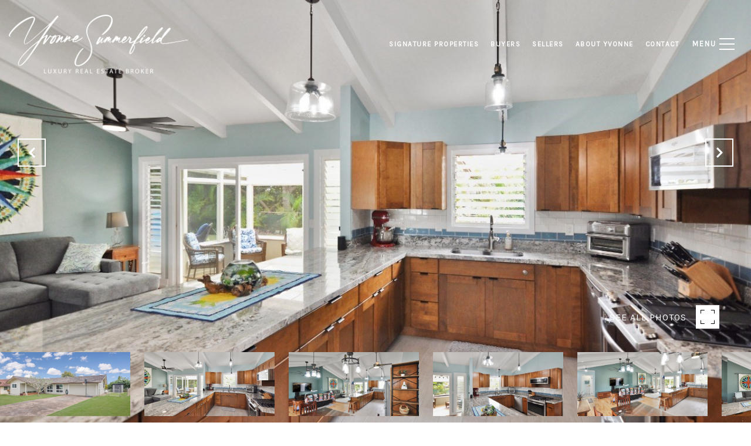

--- FILE ---
content_type: text/html; charset=utf-8
request_url: https://bss.luxurypresence.com/buttons/googleOneTap?companyId=bc273a2f-9444-4777-b8c3-01b6722ae9f8&websiteId=89056963-f91c-4388-909c-25ea840c74c7&pageId=273583a3-b8e4-4a85-ba7c-37bfc981c66a&sourceUrl=https%3A%2F%2Fyvonnesummerfield.com%2Fproperties%2F2776-kepa-st-lihue-hi-96766-659544&pageMeta=%7B%22sourceResource%22%3A%22properties%22%2C%22pageElementId%22%3A%2273cd400a-c60a-4b86-b14f-6d6a666daa27%22%2C%22pageQueryVariables%22%3A%7B%22property%22%3A%7B%22id%22%3A%2273cd400a-c60a-4b86-b14f-6d6a666daa27%22%7D%2C%22properties%22%3A%7B%22relatedNeighborhoodPropertyId%22%3A%2273cd400a-c60a-4b86-b14f-6d6a666daa27%22%2C%22sort%22%3A%22salesPrice%22%7D%2C%22neighborhood%22%3A%7B%7D%2C%22pressReleases%22%3A%7B%22propertyId%22%3A%2273cd400a-c60a-4b86-b14f-6d6a666daa27%22%7D%7D%7D
body_size: 2876
content:
<style>
  html, body {margin: 0; padding: 0;}
</style>
<script src="https://accounts.google.com/gsi/client" async defer></script>
<script>
const parseURL = (url) => {
    const a = document.createElement('a');
    a.href = url;
    return a.origin;
}

const login = (token, provider, source)  => {
  const origin = (window.location != window.parent.location)
    ? parseURL(document.referrer)
    : window.location.origin;  
  const xhr = new XMLHttpRequest();
  xhr.responseType = 'json';
  xhr.onreadystatechange = function() {
    if (xhr.readyState === 4) {
      const response = xhr.response;
      const msg = {
        event: response.status,
        provider: provider,
        source: source,
        token: token
      }
      window.parent.postMessage(msg, origin);
    }
  }
  xhr.withCredentials = true;
  xhr.open('POST', `${origin}/api/v1/auth/login`, true);
  xhr.setRequestHeader("Content-Type", "application/json;charset=UTF-8");
  xhr.send(JSON.stringify({
    token,
    provider,
    source,
    websiteId: '89056963-f91c-4388-909c-25ea840c74c7',
    companyId: 'bc273a2f-9444-4777-b8c3-01b6722ae9f8',
    pageId: '273583a3-b8e4-4a85-ba7c-37bfc981c66a',
    sourceUrl: 'https://yvonnesummerfield.com/properties/2776-kepa-st-lihue-hi-96766-659544',
    pageMeta: '{"sourceResource":"properties","pageElementId":"73cd400a-c60a-4b86-b14f-6d6a666daa27","pageQueryVariables":{"property":{"id":"73cd400a-c60a-4b86-b14f-6d6a666daa27"},"properties":{"relatedNeighborhoodPropertyId":"73cd400a-c60a-4b86-b14f-6d6a666daa27","sort":"salesPrice"},"neighborhood":{},"pressReleases":{"propertyId":"73cd400a-c60a-4b86-b14f-6d6a666daa27"}}}',
    utm: '',
    referrer: ''
  }));
}

function getExpirationCookie(expiresInMiliseconds) {
  const tomorrow  = new Date(Date.now() + expiresInMiliseconds); // The Date object returns today's timestamp
  return `yvonnesummerfield.com-SID=true; expires=${tomorrow.toUTCString()}; path=/; Secure; SameSite=None`;
}

function handleCredentialResponse(response) {
  document.cookie = getExpirationCookie(24 * 60 * 60 * 1000); // 1 day
  login(response.credential, 'GOOGLE', 'GOOGLE_SIGN_ON');
}

function handleClose() {
  const msg = {
    event: 'cancel',
    provider: 'GOOGLE',
    source: 'GOOGLE_SIGN_ON'
  }
  const origin = (window.location != window.parent.location)
    ? parseURL(document.referrer)
    : window.location.origin;
  window.parent.postMessage(msg, origin);
  document.cookie = getExpirationCookie(2 * 60 * 60 * 1000); // 2 hours
}

</script>
<div id="g_id_onload"
  data-client_id="673515100752-7s6f6j0qab4skl22cjpp7eirb2rjmfcg.apps.googleusercontent.com"
  data-callback="handleCredentialResponse"
  data-intermediate_iframe_close_callback="handleClose"
  data-state_cookie_domain = "yvonnesummerfield.com"
  data-allowed_parent_origin="https://yvonnesummerfield.com"
  data-skip_prompt_cookie="yvonnesummerfield.com-SID"
  data-cancel_on_tap_outside="false"
></div>